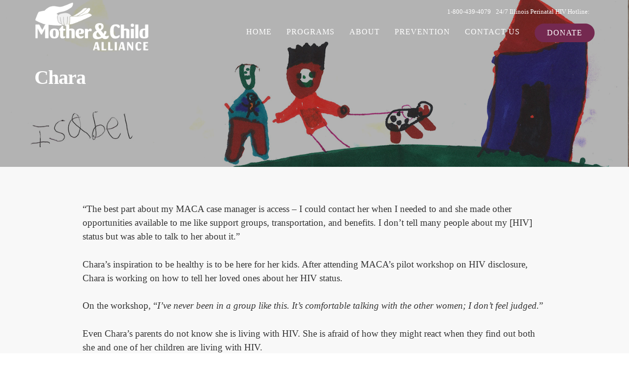

--- FILE ---
content_type: text/html; charset=UTF-8
request_url: https://motherandchildalliance.org/about/stories-from-our-moms/chara/
body_size: 10666
content:
<!doctype html>
<html lang="en-US">
<head>
	<meta charset="UTF-8">
	<meta name="viewport" content="width=device-width, initial-scale=1.0">
	<link rel="pingback" href="https://motherandchildalliance.org/xmlrpc.php" />
	<title>Chara &#8211; MACA Website</title>
<meta name='robots' content='max-image-preview:large' />
	<style>img:is([sizes="auto" i], [sizes^="auto," i]) { contain-intrinsic-size: 3000px 1500px }</style>
	<link rel='dns-prefetch' href='//fonts.googleapis.com' />
<link rel="alternate" type="application/rss+xml" title="MACA Website &raquo; Feed" href="https://motherandchildalliance.org/feed/" />
<link rel="alternate" type="application/rss+xml" title="MACA Website &raquo; Comments Feed" href="https://motherandchildalliance.org/comments/feed/" />
<script type="text/javascript">
/* <![CDATA[ */
window._wpemojiSettings = {"baseUrl":"https:\/\/s.w.org\/images\/core\/emoji\/16.0.1\/72x72\/","ext":".png","svgUrl":"https:\/\/s.w.org\/images\/core\/emoji\/16.0.1\/svg\/","svgExt":".svg","source":{"concatemoji":"https:\/\/motherandchildalliance.org\/wp-includes\/js\/wp-emoji-release.min.js?ver=6.8.3"}};
/*! This file is auto-generated */
!function(s,n){var o,i,e;function c(e){try{var t={supportTests:e,timestamp:(new Date).valueOf()};sessionStorage.setItem(o,JSON.stringify(t))}catch(e){}}function p(e,t,n){e.clearRect(0,0,e.canvas.width,e.canvas.height),e.fillText(t,0,0);var t=new Uint32Array(e.getImageData(0,0,e.canvas.width,e.canvas.height).data),a=(e.clearRect(0,0,e.canvas.width,e.canvas.height),e.fillText(n,0,0),new Uint32Array(e.getImageData(0,0,e.canvas.width,e.canvas.height).data));return t.every(function(e,t){return e===a[t]})}function u(e,t){e.clearRect(0,0,e.canvas.width,e.canvas.height),e.fillText(t,0,0);for(var n=e.getImageData(16,16,1,1),a=0;a<n.data.length;a++)if(0!==n.data[a])return!1;return!0}function f(e,t,n,a){switch(t){case"flag":return n(e,"\ud83c\udff3\ufe0f\u200d\u26a7\ufe0f","\ud83c\udff3\ufe0f\u200b\u26a7\ufe0f")?!1:!n(e,"\ud83c\udde8\ud83c\uddf6","\ud83c\udde8\u200b\ud83c\uddf6")&&!n(e,"\ud83c\udff4\udb40\udc67\udb40\udc62\udb40\udc65\udb40\udc6e\udb40\udc67\udb40\udc7f","\ud83c\udff4\u200b\udb40\udc67\u200b\udb40\udc62\u200b\udb40\udc65\u200b\udb40\udc6e\u200b\udb40\udc67\u200b\udb40\udc7f");case"emoji":return!a(e,"\ud83e\udedf")}return!1}function g(e,t,n,a){var r="undefined"!=typeof WorkerGlobalScope&&self instanceof WorkerGlobalScope?new OffscreenCanvas(300,150):s.createElement("canvas"),o=r.getContext("2d",{willReadFrequently:!0}),i=(o.textBaseline="top",o.font="600 32px Arial",{});return e.forEach(function(e){i[e]=t(o,e,n,a)}),i}function t(e){var t=s.createElement("script");t.src=e,t.defer=!0,s.head.appendChild(t)}"undefined"!=typeof Promise&&(o="wpEmojiSettingsSupports",i=["flag","emoji"],n.supports={everything:!0,everythingExceptFlag:!0},e=new Promise(function(e){s.addEventListener("DOMContentLoaded",e,{once:!0})}),new Promise(function(t){var n=function(){try{var e=JSON.parse(sessionStorage.getItem(o));if("object"==typeof e&&"number"==typeof e.timestamp&&(new Date).valueOf()<e.timestamp+604800&&"object"==typeof e.supportTests)return e.supportTests}catch(e){}return null}();if(!n){if("undefined"!=typeof Worker&&"undefined"!=typeof OffscreenCanvas&&"undefined"!=typeof URL&&URL.createObjectURL&&"undefined"!=typeof Blob)try{var e="postMessage("+g.toString()+"("+[JSON.stringify(i),f.toString(),p.toString(),u.toString()].join(",")+"));",a=new Blob([e],{type:"text/javascript"}),r=new Worker(URL.createObjectURL(a),{name:"wpTestEmojiSupports"});return void(r.onmessage=function(e){c(n=e.data),r.terminate(),t(n)})}catch(e){}c(n=g(i,f,p,u))}t(n)}).then(function(e){for(var t in e)n.supports[t]=e[t],n.supports.everything=n.supports.everything&&n.supports[t],"flag"!==t&&(n.supports.everythingExceptFlag=n.supports.everythingExceptFlag&&n.supports[t]);n.supports.everythingExceptFlag=n.supports.everythingExceptFlag&&!n.supports.flag,n.DOMReady=!1,n.readyCallback=function(){n.DOMReady=!0}}).then(function(){return e}).then(function(){var e;n.supports.everything||(n.readyCallback(),(e=n.source||{}).concatemoji?t(e.concatemoji):e.wpemoji&&e.twemoji&&(t(e.twemoji),t(e.wpemoji)))}))}((window,document),window._wpemojiSettings);
/* ]]> */
</script>
<style id='wp-emoji-styles-inline-css' type='text/css'>

	img.wp-smiley, img.emoji {
		display: inline !important;
		border: none !important;
		box-shadow: none !important;
		height: 1em !important;
		width: 1em !important;
		margin: 0 0.07em !important;
		vertical-align: -0.1em !important;
		background: none !important;
		padding: 0 !important;
	}
</style>
<link rel='stylesheet' id='wp-block-library-css' href='https://motherandchildalliance.org/wp-includes/css/dist/block-library/style.min.css?ver=6.8.3' type='text/css' media='all' />
<style id='wp-block-library-theme-inline-css' type='text/css'>
.wp-block-audio :where(figcaption){color:#555;font-size:13px;text-align:center}.is-dark-theme .wp-block-audio :where(figcaption){color:#ffffffa6}.wp-block-audio{margin:0 0 1em}.wp-block-code{border:1px solid #ccc;border-radius:4px;font-family:Menlo,Consolas,monaco,monospace;padding:.8em 1em}.wp-block-embed :where(figcaption){color:#555;font-size:13px;text-align:center}.is-dark-theme .wp-block-embed :where(figcaption){color:#ffffffa6}.wp-block-embed{margin:0 0 1em}.blocks-gallery-caption{color:#555;font-size:13px;text-align:center}.is-dark-theme .blocks-gallery-caption{color:#ffffffa6}:root :where(.wp-block-image figcaption){color:#555;font-size:13px;text-align:center}.is-dark-theme :root :where(.wp-block-image figcaption){color:#ffffffa6}.wp-block-image{margin:0 0 1em}.wp-block-pullquote{border-bottom:4px solid;border-top:4px solid;color:currentColor;margin-bottom:1.75em}.wp-block-pullquote cite,.wp-block-pullquote footer,.wp-block-pullquote__citation{color:currentColor;font-size:.8125em;font-style:normal;text-transform:uppercase}.wp-block-quote{border-left:.25em solid;margin:0 0 1.75em;padding-left:1em}.wp-block-quote cite,.wp-block-quote footer{color:currentColor;font-size:.8125em;font-style:normal;position:relative}.wp-block-quote:where(.has-text-align-right){border-left:none;border-right:.25em solid;padding-left:0;padding-right:1em}.wp-block-quote:where(.has-text-align-center){border:none;padding-left:0}.wp-block-quote.is-large,.wp-block-quote.is-style-large,.wp-block-quote:where(.is-style-plain){border:none}.wp-block-search .wp-block-search__label{font-weight:700}.wp-block-search__button{border:1px solid #ccc;padding:.375em .625em}:where(.wp-block-group.has-background){padding:1.25em 2.375em}.wp-block-separator.has-css-opacity{opacity:.4}.wp-block-separator{border:none;border-bottom:2px solid;margin-left:auto;margin-right:auto}.wp-block-separator.has-alpha-channel-opacity{opacity:1}.wp-block-separator:not(.is-style-wide):not(.is-style-dots){width:100px}.wp-block-separator.has-background:not(.is-style-dots){border-bottom:none;height:1px}.wp-block-separator.has-background:not(.is-style-wide):not(.is-style-dots){height:2px}.wp-block-table{margin:0 0 1em}.wp-block-table td,.wp-block-table th{word-break:normal}.wp-block-table :where(figcaption){color:#555;font-size:13px;text-align:center}.is-dark-theme .wp-block-table :where(figcaption){color:#ffffffa6}.wp-block-video :where(figcaption){color:#555;font-size:13px;text-align:center}.is-dark-theme .wp-block-video :where(figcaption){color:#ffffffa6}.wp-block-video{margin:0 0 1em}:root :where(.wp-block-template-part.has-background){margin-bottom:0;margin-top:0;padding:1.25em 2.375em}
</style>
<style id='classic-theme-styles-inline-css' type='text/css'>
/*! This file is auto-generated */
.wp-block-button__link{color:#fff;background-color:#32373c;border-radius:9999px;box-shadow:none;text-decoration:none;padding:calc(.667em + 2px) calc(1.333em + 2px);font-size:1.125em}.wp-block-file__button{background:#32373c;color:#fff;text-decoration:none}
</style>
<style id='global-styles-inline-css' type='text/css'>
:root{--wp--preset--aspect-ratio--square: 1;--wp--preset--aspect-ratio--4-3: 4/3;--wp--preset--aspect-ratio--3-4: 3/4;--wp--preset--aspect-ratio--3-2: 3/2;--wp--preset--aspect-ratio--2-3: 2/3;--wp--preset--aspect-ratio--16-9: 16/9;--wp--preset--aspect-ratio--9-16: 9/16;--wp--preset--color--black: #000000;--wp--preset--color--cyan-bluish-gray: #abb8c3;--wp--preset--color--white: #ffffff;--wp--preset--color--pale-pink: #f78da7;--wp--preset--color--vivid-red: #cf2e2e;--wp--preset--color--luminous-vivid-orange: #ff6900;--wp--preset--color--luminous-vivid-amber: #fcb900;--wp--preset--color--light-green-cyan: #7bdcb5;--wp--preset--color--vivid-green-cyan: #00d084;--wp--preset--color--pale-cyan-blue: #8ed1fc;--wp--preset--color--vivid-cyan-blue: #0693e3;--wp--preset--color--vivid-purple: #9b51e0;--wp--preset--color--primary-color: #742950;--wp--preset--color--dark-color: #252525;--wp--preset--color--warning-color: #f05660;--wp--preset--color--success-color: #6abaf7;--wp--preset--color--hot-color: #f96f39;--wp--preset--gradient--vivid-cyan-blue-to-vivid-purple: linear-gradient(135deg,rgba(6,147,227,1) 0%,rgb(155,81,224) 100%);--wp--preset--gradient--light-green-cyan-to-vivid-green-cyan: linear-gradient(135deg,rgb(122,220,180) 0%,rgb(0,208,130) 100%);--wp--preset--gradient--luminous-vivid-amber-to-luminous-vivid-orange: linear-gradient(135deg,rgba(252,185,0,1) 0%,rgba(255,105,0,1) 100%);--wp--preset--gradient--luminous-vivid-orange-to-vivid-red: linear-gradient(135deg,rgba(255,105,0,1) 0%,rgb(207,46,46) 100%);--wp--preset--gradient--very-light-gray-to-cyan-bluish-gray: linear-gradient(135deg,rgb(238,238,238) 0%,rgb(169,184,195) 100%);--wp--preset--gradient--cool-to-warm-spectrum: linear-gradient(135deg,rgb(74,234,220) 0%,rgb(151,120,209) 20%,rgb(207,42,186) 40%,rgb(238,44,130) 60%,rgb(251,105,98) 80%,rgb(254,248,76) 100%);--wp--preset--gradient--blush-light-purple: linear-gradient(135deg,rgb(255,206,236) 0%,rgb(152,150,240) 100%);--wp--preset--gradient--blush-bordeaux: linear-gradient(135deg,rgb(254,205,165) 0%,rgb(254,45,45) 50%,rgb(107,0,62) 100%);--wp--preset--gradient--luminous-dusk: linear-gradient(135deg,rgb(255,203,112) 0%,rgb(199,81,192) 50%,rgb(65,88,208) 100%);--wp--preset--gradient--pale-ocean: linear-gradient(135deg,rgb(255,245,203) 0%,rgb(182,227,212) 50%,rgb(51,167,181) 100%);--wp--preset--gradient--electric-grass: linear-gradient(135deg,rgb(202,248,128) 0%,rgb(113,206,126) 100%);--wp--preset--gradient--midnight: linear-gradient(135deg,rgb(2,3,129) 0%,rgb(40,116,252) 100%);--wp--preset--font-size--small: 13px;--wp--preset--font-size--medium: 20px;--wp--preset--font-size--large: 36px;--wp--preset--font-size--x-large: 42px;--wp--preset--spacing--20: 0.44rem;--wp--preset--spacing--30: 0.67rem;--wp--preset--spacing--40: 1rem;--wp--preset--spacing--50: 1.5rem;--wp--preset--spacing--60: 2.25rem;--wp--preset--spacing--70: 3.38rem;--wp--preset--spacing--80: 5.06rem;--wp--preset--shadow--natural: 6px 6px 9px rgba(0, 0, 0, 0.2);--wp--preset--shadow--deep: 12px 12px 50px rgba(0, 0, 0, 0.4);--wp--preset--shadow--sharp: 6px 6px 0px rgba(0, 0, 0, 0.2);--wp--preset--shadow--outlined: 6px 6px 0px -3px rgba(255, 255, 255, 1), 6px 6px rgba(0, 0, 0, 1);--wp--preset--shadow--crisp: 6px 6px 0px rgba(0, 0, 0, 1);}:where(.is-layout-flex){gap: 0.5em;}:where(.is-layout-grid){gap: 0.5em;}body .is-layout-flex{display: flex;}.is-layout-flex{flex-wrap: wrap;align-items: center;}.is-layout-flex > :is(*, div){margin: 0;}body .is-layout-grid{display: grid;}.is-layout-grid > :is(*, div){margin: 0;}:where(.wp-block-columns.is-layout-flex){gap: 2em;}:where(.wp-block-columns.is-layout-grid){gap: 2em;}:where(.wp-block-post-template.is-layout-flex){gap: 1.25em;}:where(.wp-block-post-template.is-layout-grid){gap: 1.25em;}.has-black-color{color: var(--wp--preset--color--black) !important;}.has-cyan-bluish-gray-color{color: var(--wp--preset--color--cyan-bluish-gray) !important;}.has-white-color{color: var(--wp--preset--color--white) !important;}.has-pale-pink-color{color: var(--wp--preset--color--pale-pink) !important;}.has-vivid-red-color{color: var(--wp--preset--color--vivid-red) !important;}.has-luminous-vivid-orange-color{color: var(--wp--preset--color--luminous-vivid-orange) !important;}.has-luminous-vivid-amber-color{color: var(--wp--preset--color--luminous-vivid-amber) !important;}.has-light-green-cyan-color{color: var(--wp--preset--color--light-green-cyan) !important;}.has-vivid-green-cyan-color{color: var(--wp--preset--color--vivid-green-cyan) !important;}.has-pale-cyan-blue-color{color: var(--wp--preset--color--pale-cyan-blue) !important;}.has-vivid-cyan-blue-color{color: var(--wp--preset--color--vivid-cyan-blue) !important;}.has-vivid-purple-color{color: var(--wp--preset--color--vivid-purple) !important;}.has-black-background-color{background-color: var(--wp--preset--color--black) !important;}.has-cyan-bluish-gray-background-color{background-color: var(--wp--preset--color--cyan-bluish-gray) !important;}.has-white-background-color{background-color: var(--wp--preset--color--white) !important;}.has-pale-pink-background-color{background-color: var(--wp--preset--color--pale-pink) !important;}.has-vivid-red-background-color{background-color: var(--wp--preset--color--vivid-red) !important;}.has-luminous-vivid-orange-background-color{background-color: var(--wp--preset--color--luminous-vivid-orange) !important;}.has-luminous-vivid-amber-background-color{background-color: var(--wp--preset--color--luminous-vivid-amber) !important;}.has-light-green-cyan-background-color{background-color: var(--wp--preset--color--light-green-cyan) !important;}.has-vivid-green-cyan-background-color{background-color: var(--wp--preset--color--vivid-green-cyan) !important;}.has-pale-cyan-blue-background-color{background-color: var(--wp--preset--color--pale-cyan-blue) !important;}.has-vivid-cyan-blue-background-color{background-color: var(--wp--preset--color--vivid-cyan-blue) !important;}.has-vivid-purple-background-color{background-color: var(--wp--preset--color--vivid-purple) !important;}.has-black-border-color{border-color: var(--wp--preset--color--black) !important;}.has-cyan-bluish-gray-border-color{border-color: var(--wp--preset--color--cyan-bluish-gray) !important;}.has-white-border-color{border-color: var(--wp--preset--color--white) !important;}.has-pale-pink-border-color{border-color: var(--wp--preset--color--pale-pink) !important;}.has-vivid-red-border-color{border-color: var(--wp--preset--color--vivid-red) !important;}.has-luminous-vivid-orange-border-color{border-color: var(--wp--preset--color--luminous-vivid-orange) !important;}.has-luminous-vivid-amber-border-color{border-color: var(--wp--preset--color--luminous-vivid-amber) !important;}.has-light-green-cyan-border-color{border-color: var(--wp--preset--color--light-green-cyan) !important;}.has-vivid-green-cyan-border-color{border-color: var(--wp--preset--color--vivid-green-cyan) !important;}.has-pale-cyan-blue-border-color{border-color: var(--wp--preset--color--pale-cyan-blue) !important;}.has-vivid-cyan-blue-border-color{border-color: var(--wp--preset--color--vivid-cyan-blue) !important;}.has-vivid-purple-border-color{border-color: var(--wp--preset--color--vivid-purple) !important;}.has-vivid-cyan-blue-to-vivid-purple-gradient-background{background: var(--wp--preset--gradient--vivid-cyan-blue-to-vivid-purple) !important;}.has-light-green-cyan-to-vivid-green-cyan-gradient-background{background: var(--wp--preset--gradient--light-green-cyan-to-vivid-green-cyan) !important;}.has-luminous-vivid-amber-to-luminous-vivid-orange-gradient-background{background: var(--wp--preset--gradient--luminous-vivid-amber-to-luminous-vivid-orange) !important;}.has-luminous-vivid-orange-to-vivid-red-gradient-background{background: var(--wp--preset--gradient--luminous-vivid-orange-to-vivid-red) !important;}.has-very-light-gray-to-cyan-bluish-gray-gradient-background{background: var(--wp--preset--gradient--very-light-gray-to-cyan-bluish-gray) !important;}.has-cool-to-warm-spectrum-gradient-background{background: var(--wp--preset--gradient--cool-to-warm-spectrum) !important;}.has-blush-light-purple-gradient-background{background: var(--wp--preset--gradient--blush-light-purple) !important;}.has-blush-bordeaux-gradient-background{background: var(--wp--preset--gradient--blush-bordeaux) !important;}.has-luminous-dusk-gradient-background{background: var(--wp--preset--gradient--luminous-dusk) !important;}.has-pale-ocean-gradient-background{background: var(--wp--preset--gradient--pale-ocean) !important;}.has-electric-grass-gradient-background{background: var(--wp--preset--gradient--electric-grass) !important;}.has-midnight-gradient-background{background: var(--wp--preset--gradient--midnight) !important;}.has-small-font-size{font-size: var(--wp--preset--font-size--small) !important;}.has-medium-font-size{font-size: var(--wp--preset--font-size--medium) !important;}.has-large-font-size{font-size: var(--wp--preset--font-size--large) !important;}.has-x-large-font-size{font-size: var(--wp--preset--font-size--x-large) !important;}
:where(.wp-block-post-template.is-layout-flex){gap: 1.25em;}:where(.wp-block-post-template.is-layout-grid){gap: 1.25em;}
:where(.wp-block-columns.is-layout-flex){gap: 2em;}:where(.wp-block-columns.is-layout-grid){gap: 2em;}
:root :where(.wp-block-pullquote){font-size: 1.5em;line-height: 1.6;}
</style>
<link rel='stylesheet' id='contact-form-7-css' href='https://motherandchildalliance.org/wp-content/plugins/contact-form-7/includes/css/styles.css?ver=6.1.4' type='text/css' media='all' />
<link rel='stylesheet' id='wanium-libs-css' href='https://motherandchildalliance.org/wp-content/themes/wanium/assets/css/libs.css?ver=6.8.3' type='text/css' media='all' />
<link rel='stylesheet' id='wanium-theme-styles-css' href='https://motherandchildalliance.org/wp-content/uploads/wp-less-cache/wanium-theme-styles.css?ver=1762253093' type='text/css' media='all' />
<link rel='stylesheet' id='wanium-style-css' href='https://motherandchildalliance.org/wp-content/themes/wanium/style.css?ver=6.8.3' type='text/css' media='all' />
<style id='wanium-style-inline-css' type='text/css'>
.nav-container nav.fixed{position:absolute;}@media (max-width: 990px) {nav.absolute, nav.fixed{position:fixed!important;}.site-scrolled nav{background:#fff!important;top:0!important;}.site-scrolled nav .sub,.site-scrolled nav h1.logo,.site-scrolled nav .module.widget-wrap i{color:#252525!important;}.site-scrolled nav .logo-light{display:none!important;} .site-scrolled nav .logo-dark{display:inline-block!important;}}.widget .title span, .widget .title cite, .widgettitle span, .widgettitle cite, .widgetsubtitle span, .widgetsubtitle cite, .lead span, .lead cite, .heading-title-standard span, .heading-title-standard cite, .heading-title-thin span, .heading-title-thin cite, .heading-title-bold span, .heading-title-bold cite, .primary-color, .primary-color a, .primary-color-hover:hover, .primary-color-hover:hover a, .primary-color-icon i, .primary-color-icon-hover:hover i, .primary-color .icon-link i{background: linear-gradient(to right, #742950 0%,#742950 100%); -webkit-background-clip: text; -webkit-text-fill-color: transparent;}
</style>
<link rel='stylesheet' id='wanium-child-style-css' href='https://motherandchildalliance.org/wp-content/themes/wanium-child/style.css?ver=6.8.3' type='text/css' media='all' />
<link rel='stylesheet' id='wanium-google-fonts-css' href='https://fonts.googleapis.com/css?family=Roboto%3A400%2C100%2C300%2C400%2C400italic%2C600%2C700%7CMontserrat%3A500%2C100%2C300%2C400%2C400italic%2C600%2C700%7CPoppins%3A400%2C100%2C300%2C400%2C400italic%2C600%2C700%7CPoppins%3A400%2C100%2C300%2C400%2C400italic%2C600%2C700%7CPoppins%3A400%2C100%2C300%2C400%2C400italic%2C600%2C700%7COpen+Sans%3A400&#038;subset=latin%2Clatin-ext&#038;ver=6.8.3' type='text/css' media='all' />
<script type="text/javascript" src="https://motherandchildalliance.org/wp-includes/js/jquery/jquery.min.js?ver=3.7.1" id="jquery-core-js"></script>
<script type="text/javascript" src="https://motherandchildalliance.org/wp-includes/js/jquery/jquery-migrate.min.js?ver=3.4.1" id="jquery-migrate-js"></script>
<script></script><link rel="https://api.w.org/" href="https://motherandchildalliance.org/wp-json/" /><link rel="alternate" title="JSON" type="application/json" href="https://motherandchildalliance.org/wp-json/wp/v2/pages/624" /><link rel="EditURI" type="application/rsd+xml" title="RSD" href="https://motherandchildalliance.org/xmlrpc.php?rsd" />
<link rel="canonical" href="https://motherandchildalliance.org/about/stories-from-our-moms/chara/" />
<link rel='shortlink' href='https://motherandchildalliance.org/?p=624' />
<link rel="alternate" title="oEmbed (JSON)" type="application/json+oembed" href="https://motherandchildalliance.org/wp-json/oembed/1.0/embed?url=https%3A%2F%2Fmotherandchildalliance.org%2Fabout%2Fstories-from-our-moms%2Fchara%2F" />
<link rel="alternate" title="oEmbed (XML)" type="text/xml+oembed" href="https://motherandchildalliance.org/wp-json/oembed/1.0/embed?url=https%3A%2F%2Fmotherandchildalliance.org%2Fabout%2Fstories-from-our-moms%2Fchara%2F&#038;format=xml" />
<style type="text/css">.recentcomments a{display:inline !important;padding:0 !important;margin:0 !important;}</style><meta name="generator" content="Powered by WPBakery Page Builder - drag and drop page builder for WordPress."/>
<style type="text/css" id="custom-background-css">
body.custom-background { background-color: #ffffff; }
</style>
	<link rel="icon" href="https://motherandchildalliance.org/wp-content/uploads/2019/12/cropped-MCA_Toolkit_Logos-05-e1575162689292-1-32x32.png" sizes="32x32" />
<link rel="icon" href="https://motherandchildalliance.org/wp-content/uploads/2019/12/cropped-MCA_Toolkit_Logos-05-e1575162689292-1-192x192.png" sizes="192x192" />
<link rel="apple-touch-icon" href="https://motherandchildalliance.org/wp-content/uploads/2019/12/cropped-MCA_Toolkit_Logos-05-e1575162689292-1-180x180.png" />
<meta name="msapplication-TileImage" content="https://motherandchildalliance.org/wp-content/uploads/2019/12/cropped-MCA_Toolkit_Logos-05-e1575162689292-1-270x270.png" />
		<style type="text/css" id="wp-custom-css">
			.nav-container.full-menu.visible nav .nav-utility.container .module.left {float:right;}		</style>
		<noscript><style> .wpb_animate_when_almost_visible { opacity: 1; }</style></noscript></head>
<body class="wp-singular page-template-default page page-id-624 page-child parent-pageid-491 custom-background wp-theme-wanium wp-child-theme-wanium-child boxed-layout wpb-js-composer js-comp-ver-7.7.2 vc_responsive">
			<div class="nav-container full-menu">
    <nav class="transparent absolute">
    		
<div class="nav-utility container container-sm-full">
		    <div class="module left">
	        <span class="sub"><a href="http://www.hivpregnancyhotline.org/" target="_blank"> 24/7 Illinois Perinatal HIV Hotline:</a></span>
	    </div>
        	    <div class="module left">
	        <span class="sub">1-800-439-4079</span>
	    </div>
    	<div class="module right">
		<ul class="list-inline social-list mb24">
                    </ul>
    </div>
</div>        <div class="nav-bar container container-sm-full">
            <div class="module left">
                <a href="https://motherandchildalliance.org/">
                                        <img class="logo logo-light" alt="MACA Website" src="//motherandchildalliance.org/wp-content/uploads/2020/10/maca_logo_300.png" />
                    <img class="logo logo-dark" alt="MACA Website" src="//motherandchildalliance.org/wp-content/uploads/2020/10/maca_logo_300.png" />
                                    </a>
            </div>
            <div class="module widget-wrap mobile-toggle right visible-sm visible-xs">
                <i class="ti-menu"></i>
            </div>
            <div class="module-group right">
                <div class="module left">
                    <ul id="menu-top-nav" class="menu"><li id="menu-item-20"  class="menu-item menu-item-type-post_type menu-item-object-page menu-item-home menu-item-20"><a href="https://motherandchildalliance.org/">Home</a><li id="menu-item-454"  class="menu-item menu-item-type-post_type menu-item-object-page menu-item-has-children menu-item-454 has-dropdown"><a href="https://motherandchildalliance.org/programs/">Programs</a>
<ul role="menu" class=" subnav">
	<li id="menu-item-463"  class="menu-item menu-item-type-post_type menu-item-object-page menu-item-463"><a href="https://motherandchildalliance.org/programs/enhanced-case-management/">Enhanced Case Management</a>	<li id="menu-item-1063"  class="menu-item menu-item-type-post_type menu-item-object-page menu-item-1063"><a href="https://motherandchildalliance.org/programs/hotline/">24/7 Illinois Perinatal HIV Hotline</a>	<li id="menu-item-467"  class="menu-item menu-item-type-post_type menu-item-object-page menu-item-467"><a href="https://motherandchildalliance.org/programs/directly-observed-therapy/">Directly Observed Therapy</a>	<li id="menu-item-473"  class="menu-item menu-item-type-post_type menu-item-object-page menu-item-473"><a href="https://motherandchildalliance.org/programs/new-mother-initiative/">New Mother Initiative</a>	<li id="menu-item-484"  class="menu-item menu-item-type-post_type menu-item-object-page menu-item-484"><a href="https://motherandchildalliance.org/programs/fimr/">Fetal Infant Mortality Review</a>	<li id="menu-item-488"  class="menu-item menu-item-type-post_type menu-item-object-page menu-item-488"><a href="https://motherandchildalliance.org/programs/3rd-trimester-rapid-testing/">Perinatal Rapid HIV Testing</a></ul>
<li id="menu-item-21"  class="menu-item menu-item-type-post_type menu-item-object-page current-page-ancestor menu-item-has-children menu-item-21 has-dropdown"><a href="https://motherandchildalliance.org/about/">About</a>
<ul role="menu" class=" subnav">
	<li id="menu-item-494"  class="menu-item menu-item-type-post_type menu-item-object-page current-page-ancestor menu-item-494"><a href="https://motherandchildalliance.org/about/stories-from-our-moms/">Stories from Our Moms</a>	<li id="menu-item-498"  class="menu-item menu-item-type-post_type menu-item-object-page menu-item-498"><a href="https://motherandchildalliance.org/about/our-staff/">Our Staff</a>	<li id="menu-item-836"  class="menu-item menu-item-type-post_type menu-item-object-page menu-item-836"><a href="https://motherandchildalliance.org/about/our-board/">Our Board</a>	<li id="menu-item-830"  class="menu-item menu-item-type-post_type menu-item-object-page menu-item-830"><a href="https://motherandchildalliance.org/about/financial-information/">Donors and Financials</a>	<li id="menu-item-833"  class="menu-item menu-item-type-post_type menu-item-object-page menu-item-833"><a href="https://motherandchildalliance.org/about/annual-reports/">Annual Reports</a>	<li id="menu-item-732"  class="menu-item menu-item-type-post_type menu-item-object-page menu-item-732"><a href="https://motherandchildalliance.org/about/diversity-and-inclusion-statement/">Diversity and Inclusion Statement</a></ul>
<li id="menu-item-839"  class="menu-item menu-item-type-post_type menu-item-object-page menu-item-has-children menu-item-839 has-dropdown"><a href="https://motherandchildalliance.org/prevention/">Prevention</a>
<ul role="menu" class=" subnav">
	<li id="menu-item-459"  class="menu-item menu-item-type-post_type menu-item-object-page menu-item-459"><a href="https://motherandchildalliance.org/prevention/safety-net/">Safety Net</a>	<li id="menu-item-471"  class="menu-item menu-item-type-post_type menu-item-object-page menu-item-471"><a href="https://motherandchildalliance.org/prevention/classes/">Classes</a>	<li id="menu-item-845"  class="menu-item menu-item-type-post_type menu-item-object-page menu-item-845"><a href="https://motherandchildalliance.org/prevention/resources/">Resources</a></ul>
<li id="menu-item-33"  class="menu-item menu-item-type-post_type menu-item-object-page menu-item-33"><a href="https://motherandchildalliance.org/contact-us/">Contact Us</a><li id="menu-item-36"  class="menu-item menu-item-type-post_type menu-item-object-page menu-item-36 menu-item-btn"><a href="https://motherandchildalliance.org/donate/">Donate</a></ul>                </div>
				            </div>
        </div>
    </nav>
</div>	<div class="main-container"><section class="page-title page-title-basic image-bg overlay"><div class="background-content"><img width="1500" height="699" src="https://motherandchildalliance.org/wp-content/uploads/2020/08/Isabel-Drawing-July-2014_B.jpg" class="background-image" alt="page-header" decoding="async" fetchpriority="high" srcset="https://motherandchildalliance.org/wp-content/uploads/2020/08/Isabel-Drawing-July-2014_B.jpg 1500w, https://motherandchildalliance.org/wp-content/uploads/2020/08/Isabel-Drawing-July-2014_B-300x140.jpg 300w, https://motherandchildalliance.org/wp-content/uploads/2020/08/Isabel-Drawing-July-2014_B-1024x477.jpg 1024w, https://motherandchildalliance.org/wp-content/uploads/2020/08/Isabel-Drawing-July-2014_B-768x358.jpg 768w" sizes="(max-width: 1500px) 100vw, 1500px" /></div>
							<div class="container"><div class="row">
								<div class="col-md-6">
					        		<h1 class="heading-title mb0">Chara</h1>
					        		<p class="lead fade-color mb0"></p>
								</div>
								<div class="col-md-6 text-right pt8"></div>
							</div></div></section><section id="page-624" class="post-624 page type-page status-publish has-post-thumbnail hentry">
	<div class="container">
	    <div class="row">
	        <div class="col-sm-12 post-content col-lg-10 col-sm-12 col-lg-offset-1">
	        	<p>“The best part about my MACA case manager is access – I could contact her when I needed to and she made other opportunities available to me like support groups, transportation, and benefits. I don’t tell many people about my [HIV] status but was able to talk to her about it.”</p>
<p>Chara’s inspiration to be healthy is to be here for her kids. After attending MACA’s pilot workshop on HIV disclosure, Chara is working on how to tell her loved ones about her HIV status.</p>
<p>On the workshop, “<i>I’ve never been in a group like this. It’s comfortable talking with the other women; I don’t feel judged.</i>”</p>
<p>Even Chara’s parents do not know she is living with HIV. She is afraid of how they might react when they find out both she and one of her children are living with HIV.<span class="Apple-converted-space"> </span></p>
<p>As her case manager said, “<i>It’s not easy to build rapport with clients, it takes time. I ask questions and see what the client chooses to share. Some of the issues these women have are bigger than you and me. I’m here to assist.</i>”</p>
<blockquote><p>Chara is an example of what strong connections to care can do.</p></blockquote>

<div class="comments" id="comments">
    		<p class="no-comments">Comments are closed.</p>
	</div>	        </div>
	    </div>
	</div>
</section>
		<footer class="footer-widget bg-white  ">
    <div class="container">
        <div class="row">
            <div class="col-md-3 col-sm-6"><div id="nav_menu-3" class="widget widget_nav_menu"><div class="menu-footer-nav-1-container"><ul id="menu-footer-nav-1" class="menu"><li id="menu-item-389" class="menu-item menu-item-type-post_type menu-item-object-page menu-item-home menu-item-389"><a href="https://motherandchildalliance.org/">Home</a></li>
<li id="menu-item-612" class="menu-item menu-item-type-post_type menu-item-object-page menu-item-612"><a href="https://motherandchildalliance.org/programs/">Programs</a></li>
<li id="menu-item-613" class="menu-item menu-item-type-post_type menu-item-object-page current-page-ancestor menu-item-613"><a href="https://motherandchildalliance.org/about/">About</a></li>
</ul></div></div></div><div class="col-md-3 col-sm-6"><div id="nav_menu-4" class="widget widget_nav_menu"><div class="menu-footer-nav-2-container"><ul id="menu-footer-nav-2" class="menu"><li id="menu-item-614" class="menu-item menu-item-type-post_type menu-item-object-page menu-item-614"><a href="https://motherandchildalliance.org/prevention/">Prevention</a></li>
<li id="menu-item-615" class="menu-item menu-item-type-post_type menu-item-object-page menu-item-615"><a href="https://motherandchildalliance.org/contact-us/">Contact Us</a></li>
<li id="menu-item-393" class="menu-item menu-item-type-post_type menu-item-object-page menu-item-393"><a href="https://motherandchildalliance.org/donate/">Donate</a></li>
</ul></div></div></div><div class="col-md-3 col-sm-6"><div id="custom_html-2" class="widget_text widget widget_custom_html"><h6 class="title">CONTACT</h6><div class="textwidget custom-html-widget"><ul>
	<li>
		917 W. 18th Street<br />
		Suite 213<br />
		Chicago, IL 60608
	</li>
	<li><a href="mailto:info@maca-us.org">info@maca-us.org</a>
	</li>
	<li>312-334-0974</li>
</ul></div></div></div><div class="col-md-3 col-sm-6"><div id="custom_html-3" class="widget_text widget widget_custom_html"><h6 class="title">CONNECT</h6><div class="textwidget custom-html-widget"><ul>
	<li><a href="https://www.facebook.com/LivingwithHIVandpregnant" target="_blank"><img class="facebook" width="25" src="/wp-content/uploads/2019/12/f_logo_RGB-Blue_58.png" alt="Facebook"/> Facebook</a></li>
	<li><a href="https://www.instagram.com/motherchild_org/" target="_blank"><img class="instagram" width="25" src="/wp-content/themes/wanium-child/assets/img/instagram_PNG9-150x150.png" alt="Instagram"/> Instagram</a></li>
	<li><a href="https://www.youtube.com/@motherchildalliance" target="_blank"><svg xmlns="http://www.w3.org/2000/svg" width="25" height="25" fill="currentColor" class="bi bi-youtube" viewBox="0 0 16 16">
  <path d="M8.051 1.999h.089c.822.003 4.987.033 6.11.335a2.01 2.01 0 0 1 1.415 1.42c.101.38.172.883.22 1.402l.01.104.022.26.008.104c.065.914.073 1.77.074 1.957v.075c-.001.194-.01 1.108-.082 2.06l-.008.105-.009.104c-.05.572-.124 1.14-.235 1.558a2.007 2.007 0 0 1-1.415 1.42c-1.16.312-5.569.334-6.18.335h-.142c-.309 0-1.587-.006-2.927-.052l-.17-.006-.087-.004-.171-.007-.171-.007c-1.11-.049-2.167-.128-2.654-.26a2.007 2.007 0 0 1-1.415-1.419c-.111-.417-.185-.986-.235-1.558L.09 9.82l-.008-.104A31.4 31.4 0 0 1 0 7.68v-.123c.002-.215.01-.958.064-1.778l.007-.103.003-.052.008-.104.022-.26.01-.104c.048-.519.119-1.023.22-1.402a2.007 2.007 0 0 1 1.415-1.42c.487-.13 1.544-.21 2.654-.26l.17-.007.172-.006.086-.003.171-.007A99.788 99.788 0 0 1 7.858 2h.193zM6.4 5.209v4.818l4.157-2.408L6.4 5.209z"/>
</svg> YouTube</a></li>
	<li><a href="https://twitter.com/motherchild_org" target="_blank"><img class="twitter" width="25" src="/wp-content/themes/wanium-child/assets/img/Twitter_Social_Icon_Circle_Color.svg" alt="Twitter"/> Twitter</a></li>
	<li><a href="https://www.linkedin.com/company/mother-and-child-alliance" target="_blank"><svg xmlns="http://www.w3.org/2000/svg" width="25" fill="currentColor" class="bi bi-linkedin" viewBox="0 0 16 16">
  <path d="M0 1.146C0 .513.526 0 1.175 0h13.65C15.474 0 16 .513 16 1.146v13.708c0 .633-.526 1.146-1.175 1.146H1.175C.526 16 0 15.487 0 14.854V1.146zm4.943 12.248V6.169H2.542v7.225h2.401zm-1.2-8.212c.837 0 1.358-.554 1.358-1.248-.015-.709-.52-1.248-1.342-1.248-.822 0-1.359.54-1.359 1.248 0 .694.521 1.248 1.327 1.248h.016zm4.908 8.212V9.359c0-.216.016-.432.08-.586.173-.431.568-.878 1.232-.878.869 0 1.216.662 1.216 1.634v3.865h2.401V9.25c0-2.22-1.184-3.252-2.764-3.252-1.274 0-1.845.7-2.165 1.193v.025h-.016a5.54 5.54 0 0 1 .016-.025V6.169h-2.4c.03.678 0 7.225 0 7.225h2.4z"/>
</svg> LinkedIn</a></li>
</ul></div></div></div><div class="clear"></div>        </div>
    </div>
        <div class="sub-footer">
        <div class="container">
            <div class="row">
                <div class="col-sm-6">
                    <span class="sub">
                        © 2021 Mother and Child Alliance All rights reserved. MACA is exempt from tax under 501(c)(3) of the Internal Revenue Code and qualifies for the maximum charitable contribution deduction by donors. Our Federal Identification Number is 36-4432079.                    </span>
                </div>
                <div class="col-sm-6 text-right text-left-sm">
                    <ul class="list-inline social-list mt-xs-8">
                                            </ul>
                </div>
            </div>
        </div>
    </div>
    </footer>					<div class="back-to-top"><i class="ti-angle-up"></i></div>
			</div><!--END: main-container-->
	<script type="speculationrules">
{"prefetch":[{"source":"document","where":{"and":[{"href_matches":"\/*"},{"not":{"href_matches":["\/wp-*.php","\/wp-admin\/*","\/wp-content\/uploads\/*","\/wp-content\/*","\/wp-content\/plugins\/*","\/wp-content\/themes\/wanium-child\/*","\/wp-content\/themes\/wanium\/*","\/*\\?(.+)"]}},{"not":{"selector_matches":"a[rel~=\"nofollow\"]"}},{"not":{"selector_matches":".no-prefetch, .no-prefetch a"}}]},"eagerness":"conservative"}]}
</script>
<script type="text/javascript" src="https://motherandchildalliance.org/wp-includes/js/dist/hooks.min.js?ver=4d63a3d491d11ffd8ac6" id="wp-hooks-js"></script>
<script type="text/javascript" src="https://motherandchildalliance.org/wp-includes/js/dist/i18n.min.js?ver=5e580eb46a90c2b997e6" id="wp-i18n-js"></script>
<script type="text/javascript" id="wp-i18n-js-after">
/* <![CDATA[ */
wp.i18n.setLocaleData( { 'text direction\u0004ltr': [ 'ltr' ] } );
/* ]]> */
</script>
<script type="text/javascript" src="https://motherandchildalliance.org/wp-content/plugins/contact-form-7/includes/swv/js/index.js?ver=6.1.4" id="swv-js"></script>
<script type="text/javascript" id="contact-form-7-js-before">
/* <![CDATA[ */
var wpcf7 = {
    "api": {
        "root": "https:\/\/motherandchildalliance.org\/wp-json\/",
        "namespace": "contact-form-7\/v1"
    }
};
/* ]]> */
</script>
<script type="text/javascript" src="https://motherandchildalliance.org/wp-content/plugins/contact-form-7/includes/js/index.js?ver=6.1.4" id="contact-form-7-js"></script>
<script type="text/javascript" src="https://motherandchildalliance.org/wp-content/themes/wanium/assets/js/bootstrap.js?ver=6.8.3" id="bootstrap-js"></script>
<script type="text/javascript" src="https://motherandchildalliance.org/wp-includes/js/imagesloaded.min.js?ver=5.0.0" id="imagesloaded-js"></script>
<script type="text/javascript" src="https://motherandchildalliance.org/wp-includes/js/masonry.min.js?ver=4.2.2" id="masonry-js"></script>
<script type="text/javascript" src="https://motherandchildalliance.org/wp-content/themes/wanium/assets/js/lib/jquery.equalheights.min.js?ver=6.8.3" id="equalheights-js"></script>
<script type="text/javascript" src="https://motherandchildalliance.org/wp-content/themes/wanium/assets/js/lib/jquery.smooth-scroll.min.js?ver=6.8.3" id="smoothscroll-js"></script>
<script type="text/javascript" src="https://motherandchildalliance.org/wp-content/themes/wanium/assets/js/lib/owl.carousel.min.js?ver=6.8.3" id="owlcarousel-js"></script>
<script type="text/javascript" src="https://motherandchildalliance.org/wp-content/plugins/js_composer/assets/lib/vendor/node_modules/flexslider/jquery.flexslider-min.js?ver=7.7.2" id="flexslider-js"></script>
<script type="text/javascript" src="https://motherandchildalliance.org/wp-content/themes/wanium/assets/js/lib/jquery.social-share-counter.js?ver=6.8.3" id="social-share-counter-js"></script>
<script type="text/javascript" src="https://motherandchildalliance.org/wp-content/themes/wanium/assets/js/lib/flickrPhotoStream.js?ver=6.8.3" id="flickr-photo-stream-js"></script>
<script type="text/javascript" src="https://motherandchildalliance.org/wp-content/themes/wanium/assets/js/lib/jquery.parallax.js?ver=6.8.3" id="jsparallax-js"></script>
<script type="text/javascript" src="https://motherandchildalliance.org/wp-content/themes/wanium/assets/js/lib/waypoint.js?ver=6.8.3" id="waypoint-js"></script>
<script type="text/javascript" src="https://motherandchildalliance.org/wp-content/themes/wanium/assets/js/lib/jquery.counterup.js?ver=6.8.3" id="counterup-js"></script>
<script type="text/javascript" src="https://motherandchildalliance.org/wp-content/themes/wanium/assets/js/lib/lightbox.min.js?ver=6.8.3" id="jslightbox-js"></script>
<script type="text/javascript" src="https://motherandchildalliance.org/wp-content/themes/wanium/assets/js/lib/jquery.mb.YTPlayer.min.js?ver=6.8.3" id="mb-ytplayer-js"></script>
<script type="text/javascript" src="https://motherandchildalliance.org/wp-content/themes/wanium/assets/js/lib/jquery.countdown.min.js?ver=6.8.3" id="countdown-js"></script>
<script type="text/javascript" src="https://motherandchildalliance.org/wp-content/themes/wanium/assets/js/lib/fluidvids.js?ver=6.8.3" id="fluidvids-js"></script>
<script type="text/javascript" src="https://motherandchildalliance.org/wp-content/themes/wanium/assets/js/lib/jquery.mCustomScrollbar.min.js?ver=6.8.3" id="jsmcustomscrollbar-js"></script>
<script type="text/javascript" src="https://motherandchildalliance.org/wp-content/themes/wanium/assets/js/lib/modernizr.js?ver=6.8.3" id="modernizr-js"></script>
<script type="text/javascript" src="https://motherandchildalliance.org/wp-content/themes/wanium/assets/js/lib/classie.js?ver=6.8.3" id="classie-js"></script>
<script type="text/javascript" src="https://motherandchildalliance.org/wp-content/themes/wanium/assets/js/lib/animOnScroll.js?ver=6.8.3" id="animonscroll-js"></script>
<script type="text/javascript" src="https://motherandchildalliance.org/wp-content/themes/wanium/assets/js/lib/gmap3.min.js?ver=6.8.3" id="gmap3-js"></script>
<script type="text/javascript" src="https://motherandchildalliance.org/wp-content/plugins/js_composer/assets/lib/vendor/node_modules/isotope-layout/dist/isotope.pkgd.min.js?ver=7.7.2" id="isotope-js"></script>
<script type="text/javascript" src="https://motherandchildalliance.org/wp-content/themes/wanium/assets/js/lib/photoswipe.min.js?ver=6.8.3" id="jsphotoswipe-js"></script>
<script type="text/javascript" src="https://motherandchildalliance.org/wp-content/themes/wanium/assets/js/lib/iscroll.js?ver=6.8.3" id="iscroll-js"></script>
<script type="text/javascript" src="https://motherandchildalliance.org/wp-content/themes/wanium/assets/js/lib/fullPage.js?ver=6.8.3" id="fullpage-js"></script>
<script type="text/javascript" id="wanium-scripts-js-extra">
/* <![CDATA[ */
var wp_data = {"wanium_ajax_url":"https:\/\/motherandchildalliance.org\/wp-admin\/admin-ajax.php","wanium_menu_height":"55","wanium_permalink":"https:\/\/motherandchildalliance.org\/about\/stories-from-our-moms\/chara\/"};
/* ]]> */
</script>
<script type="text/javascript" src="https://motherandchildalliance.org/wp-content/themes/wanium/assets/js/scripts.js?ver=6.8.3" id="wanium-scripts-js"></script>
<script></script>	<div class="pswp" tabindex="-1" role="dialog" aria-hidden="true">
	    <div class="pswp__bg"></div>
	    <div class="pswp__scroll-wrap">
	        <div class="pswp__container"><div class="pswp__item"></div><div class="pswp__item"></div><div class="pswp__item"></div></div>
	        <div class="pswp__ui pswp__ui--hidden">
	            <div class="pswp__top-bar">
	                <div class="pswp__counter"></div>
	                <button class="pswp__button pswp__button--close" title="Close (Esc)"></button>
	                <button class="pswp__button pswp__button--share" title="Share"></button>
	                <button class="pswp__button pswp__button--fs" title="Toggle fullscreen"></button>
	                <button class="pswp__button pswp__button--zoom" title="Zoom in/out"></button>
	                <div class="pswp__preloader"><div class="pswp__preloader__icn"><div class="pswp__preloader__cut"><div class="pswp__preloader__donut"></div></div></div></div>
	            </div>
	            <div class="pswp__share-modal pswp__share-modal--hidden pswp__single-tap"><div class="pswp__share-tooltip"></div></div>
	            <button class="pswp__button pswp__button--arrow--left" title="Previous (arrow left)"></button>
	            <button class="pswp__button pswp__button--arrow--right" title="Next (arrow right)"></button>
	            <div class="pswp__caption"><div class="pswp__caption__center"></div></div>
	        </div>
	    </div>
	</div>
</body>
</html>

--- FILE ---
content_type: text/css
request_url: https://motherandchildalliance.org/wp-content/themes/wanium-child/style.css?ver=6.8.3
body_size: 1441
content:
/*
Theme Name: Wanium Child
Theme URI: http://www.themelogi.com/themes/wanium
Description: A child theme of Wanium Theme
Author: THEMELOGI
Author URI: http://www.themelogi.com
Version: 1.0.0
Template: wanium
*/

@font-face {
    font-family: 'crassula';
    src: url(assets/fonts/Crassula_Medium.otf) format('otf');
    font-weight: normal;
    font-style: normal;
}

body {
 font-size: 19px;
 line-height: 1.5em;
}

body, h1, h2, h3, h4, h5, h6, .widgettitle, .maintitle, .btn, .counter, nav .menu, nav .menu >.menu-item-btn >a{
    font-family: crassula !important;
    text-rendering: optimizeLegibility;
    -webkit-font-smoothing: antialiased;
    color: #333;
}

h1, h2, h3, h4, h5, h6, .widgettitle, .maintitle {
    color: #742950;
}

.image-bg.bg-light p, .image-bg.bg-light span:not(.btn-text), .image-bg.bg-light li {
    color: #333;
}

p {
  margin-bottom: 1.5em;
}

hr {
  border-top: 1px solid #742950;
  margin: 5px 0;
}

.bg-light a,
.image-bg a, 
.bg-primary a {
  text-decoration: underline;
}

.counter {
    margin-bottom: 10px;
    color: #000;
    display: block;
    font-size: 25px;
}

.maintitle {
    font-size: 0.8em;
    line-height: 1.4em;
    text-transform: none;
    color: #742950;
}

.btn-filled.btn-light {
    color: #742950 !important;
}

/* Nav */

.nav-utility .module{
    padding: 0 10px;
}

.nav-container nav .nav-utility .search a, .nav-container nav .nav-utility .search a i{
    color: #742950 !important;
}

.nav-container nav {
    box-shadow: none;
}

.nav-container nav .nav-bar {
    height: 40px;
    max-height: 40px;
    line-height: 40px;
}

nav .menu > li.active > a{
    padding-left: 23px;
    padding-right: 23px;
    border-radius: 30px !important;
    border: 1px solid #fff;
}


nav .menu > li > a:after, nav .menu > li.active > a:after, nav .menu > li:hover > a:after {
    border: none;
}

.nav-container .module-group .module {
    padding-right: 0px !important;
}

.logo {
    max-height: 100px;
    margin-top: -40px;
}

/* making an impact */

.image-square {
    max-height: 300px;
}

.intro-carousel .owl-nav {
    position: absolute;
    bottom: 10px !important;
    top: inherit !important;
    left: 0 !important;
    right: auto;
    z-index: 2;
}

.image-square > .content{
    padding-left: 0;
    top: 25%;
}


/* The numbers */
body > div.main-container > div.tlg-page-wrapper > section.vc_row.wpb_row.vc_row-fluid.text-center.bg-light.not-equal.not-color > div > div > div > div > div > div.vc_row.wpb_row.vc_inner.vc_row-fluid > div > div > div > div > i{
    display:none;
}

/* Sign up newsletter */

.home form.wpcf7-form > p > .wpcf7-form-control-wrap > input[type="email"]{
    width: 70% !important;
    float:left;
    background: #fff;
    border-radius: 50px 50px;
    color: #742950;
    text-indent: 20px;
}

.home form.wpcf7-form > p > input[type="submit"]{
    width: 28% !important;
    margin-left:2%;
    border-radius: 50px 50px;
}

form.wpcf7-form ::placeholder { /* Chrome, Firefox, Opera, Safari 10.1+ */
    color: #742950;
    opacity: 1; /* Firefox */
}

form.wpcf7-form :-ms-input-placeholder { /* Internet Explorer 10-11 */
    color: #742950;
}

form.wpcf7-form ::-ms-input-placeholder { /* Microsoft Edge */
    color: #742950;
}

footer .widget {
    margin-bottom: 40px;
}

footer.footer-widget{
    padding-top: 40px;
}

footer .widget .title{
    font-size: 16px !important;
    margin-bottom: 10px !important;
}

footer .widget_nav_menu li{
    padding-bottom: 30px !important;
}

footer .widget_nav_menu li a {
    color: #742950 !important;
    text-transform: uppercase;
}

footer li a img.facebook{
    max-width: 25px;
}

footer li a img.twitter{
    max-width: 25px;
}

.post-content ul, .comment-content ul, .wpb_text_column ul {
  list-style: disc;
  list-style-position: inside;
  margin-left: 20px;
  padding-left: 0;
}

a.btn {
  text-decoration: none;
}

@media only screen and (max-width: 640px) {

    .nav-container nav .nav-bar {
        height: 60px;
        max-height: 60px;
        line-height: 60px;
    }

    .nav-container nav .nav-bar .module-group {
        height: 60px;
    }

    .nav-container nav .nav-bar .module, .nav-container nav .nav-bar .module-group {
        height: 60px;
    }

    .logo {
        max-height: 60px;
        margin-top: 0px;
    }

    .nav-container nav .nav-utility{
        display: none !important;
    }

    a#btn2-5e1508daa41f1{
        display: none;
    }

    .heading-title-standard, .heading-title-thin, .heading-title-bold {
        font-size: 25px !important;
        margin-bottom: 10px !important;
        line-height: 30px !important;
        text-align: center !important;
    }

    .header-single .btn{
        display: block;
    }

    div.equal-height .vc_column-inner .vc_column-inner, section.vc_row .vc_column_container > .vc_column-inner {
        padding-top: inherit;
        padding-bottom: inherit;
    }

    .home form.wpcf7-form > p > input[type="submit"] {
        width: 100% !important;
        margin-left: inherit;
        margin-bottom: 10px;
        height: inherit;
        line-height: inherit;
    }
    .home form.wpcf7-form > p > .wpcf7-form-control-wrap > input[type="email"]{
        width: 100% !important;
        float: inherit;
        text-indent: 0;
    }

}
